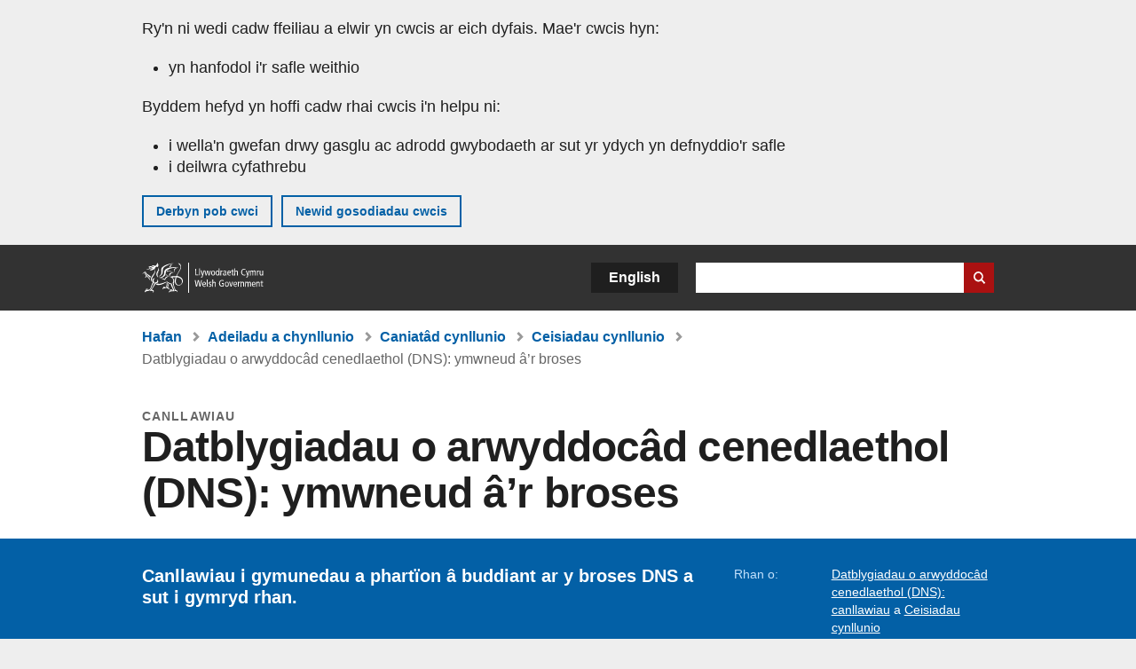

--- FILE ---
content_type: text/html; charset=UTF-8
request_url: https://www.llyw.cymru/datblygiadau-o-arwyddocad-cenedlaethol-dns-ymwneud-ar-broses
body_size: 6312
content:

<!DOCTYPE html>
<html lang="cy" dir="ltr" prefix="og: https://ogp.me/ns#">
  <head>
          <meta charset="utf-8" />
<script>(function(w,d,s,l,i){w[l]=w[l]||[];w[l].push({'gtm.start':
         new Date().getTime(),event:'gtm.js'});var f=d.getElementsByTagName(s)[0],
         j=d.createElement(s),dl=l!='dataLayer'?'&amp;l='+l:'';j.async=true;j.src=
         'https://www.googletagmanager.com/gtm.js?id='+i+dl;f.parentNode.insertBefore(j,f);
         })(window,document,'script','dataLayer','GTM-MBLNKRW');</script>
<script type="text/javascript" id="govwales_gtm_helper">var org_nids = ["4212"]</script>
<meta name="govwales:taxon_level1" content="Building and planning" />
<meta name="govwales:taxon_sub" content="Planning applications" />
<meta name="description" content="Canllawiau i gymunedau a phartïon â buddiant ar y broses DNS a sut i gymryd rhan." />
<meta property="og:site_name" content="LLYW.CYMRU" />
<meta property="og:type" content="website" />
<meta property="og:url" content="https://www.llyw.cymru/datblygiadau-o-arwyddocad-cenedlaethol-dns-ymwneud-ar-broses" />
<meta property="og:image" content="https://www.llyw.cymru//themes/custom/govwales/images/content/og-global-1200.png" />
<meta name="twitter:card" content="summary" />
<meta name="twitter:description" content="Canllawiau i gymunedau a phartïon â buddiant ar y broses DNS a sut i gymryd rhan." />
<meta name="twitter:title" content="Datblygiadau o arwyddocâd cenedlaethol (DNS): ymwneud â’r broses | LLYW.CYMRU" />
<meta name="twitter:image" content="https://www.llyw.cymru//themes/custom/govwales/images/content/og-global-120.png" />
<meta name="baggage" content="sentry-trace_id=90700a74817e40019540fac129610bbf,sentry-sample_rand=0.516677,sentry-public_key=00113d51a9464a1cb95a4ce91eeab326,sentry-org_id=448768,sentry-environment=production" />
<meta name="sentry-trace" content="90700a74817e40019540fac129610bbf-93aac59a77164837" />
<meta name="traceparent" content="" />
<meta name="Generator" content="Drupal 11 (https://www.drupal.org)" />
<meta name="MobileOptimized" content="width" />
<meta name="HandheldFriendly" content="true" />
<meta name="viewport" content="width=device-width, initial-scale=1.0" />
<meta name="facebook-domain-verification" content="9hge9ybtc0tvcze59onnx5r9bqs30n" />
<link rel="alternate" hreflang="en" href="https://www.gov.wales/developments-national-significance-dns-engaging-process" />
<link rel="alternate" hreflang="cy" href="https://www.llyw.cymru/datblygiadau-o-arwyddocad-cenedlaethol-dns-ymwneud-ar-broses" />
<link rel="canonical" href="https://www.llyw.cymru/datblygiadau-o-arwyddocad-cenedlaethol-dns-ymwneud-ar-broses" />
<link rel="shortlink" href="https://www.llyw.cymru/node/24848" />

      <link rel="icon" type="image/ico"  href="/favicon.ico" >
      <link rel="shortcut icon" href="/favicon.ico" type="image/x-icon">
      <link rel="apple-touch-icon-precomposed" sizes="180x180" href="/themes/custom/govwales/favicon/apple-touch-icon-180x180-precomposed.png">
      <link rel="apple-touch-icon-precomposed" sizes="152x152" href="/themes/custom/govwales/favicon/apple-touch-icon-152x152-precomposed.png">
      <link rel="apple-touch-icon-precomposed" sizes="144x144" href="/themes/custom/govwales/favicon/apple-touch-icon-144x144-precomposed.png">
      <link rel="apple-touch-icon-precomposed" sizes="120x120" href="/themes/custom/govwales/favicon/apple-touch-icon-120x120-precomposed.png">
      <link rel="apple-touch-icon-precomposed" sizes="114x114" href="/themes/custom/govwales/favicon/apple-touch-icon-114x114-precomposed.png">
      <link rel="apple-touch-icon-precomposed" sizes="76x76" href="/themes/custom/govwales/favicon/apple-touch-icon-76x76-precomposed.png">
      <link rel="apple-touch-icon-precomposed" sizes="72x72" href="/themes/custom/govwales/favicon/apple-touch-icon-72x72-precomposed.png">
      <link rel="apple-touch-icon-precomposed" href="/themes/custom/govwales/favicon/apple-touch-icon-precomposed.png">
      <link rel="icon" sizes="192x192" href="/themes/custom/govwales/favicon/touch-icon-192.png">
      <link rel="icon" sizes="32x32" href="/themes/custom/govwales/favicon/favicon-32.png">
      <link rel="icon" sizes="48x48" href="/themes/custom/govwales/favicon/favicon-48.png">
      <meta name="msapplication-TileColor" content="#b60404">
      <meta name="msapplication-TileImage" content="/themes/custom/govwales/favicon/ms-icon-144x144.png">
      <title>Datblygiadau o arwyddocâd cenedlaethol (DNS): ymwneud â’r broses | LLYW.CYMRU</title>
      <link rel="stylesheet" media="all" href="/sites/default/files/css/css_SjbC62nAIdDcphWL7EdiirMF5ME9A4SV5uBB9AEiYDM.css?delta=0&amp;language=cy&amp;theme=govwales&amp;include=eJwtyUEKgDAMBMAPVfKkkpQYCtEFNyj9vR68zgTuR9MpkTDNQbb4qXOW94FznyEFpOm1sdZXjYvlh5jSX3k8Gl0" />
<link rel="stylesheet" media="all" href="/sites/default/files/css/css_7902cxp9Hvy05SjhuqpGJShYFd9wnGu9DbGndrF_GNc.css?delta=1&amp;language=cy&amp;theme=govwales&amp;include=eJwtyUEKgDAMBMAPVfKkkpQYCtEFNyj9vR68zgTuR9MpkTDNQbb4qXOW94FznyEFpOm1sdZXjYvlh5jSX3k8Gl0" />

      
      </head>
    <body class="path-node page-node-type-publication lang-cy">
          <script>document.body.className = ((document.body.className) ? document.body.className + ' js' : 'js');</script>
            <div class="skip-to-main" id="skip-to-main">
      <a href="#wg_main" class="visually-hidden focusable">
        Neidio i'r prif gynnwy
      </a>
    </div>
    <noscript><iframe id="gtm-iframe" title="gtm-iframe" src="https://www.googletagmanager.com/ns.html?id=GTM-MBLNKRW" height="0" width="0" style="display:none!important;visibility:hidden"></iframe></noscript>
      <div class="dialog-off-canvas-main-canvas" data-off-canvas-main-canvas>
    

  <div id="brig-top" >

      
<div role="banner" id="wg_cookie" class="wg_cookie" aria-label="Cwcis ar LLYW.CYMRU">
    <div>
    <div id="block-govwalessharedcookiecontrolblock">
  
    
      
<div id="govwales-shared-cookie-message-container">
  <div id="govwales-shared-cookie-message"  class="container-fluid">
    <p id="cookiesMessageNoJs" class="cookies-banner__description">Mae LLYW.CYMRU yn defnyddio cwcis sy'n hanfodol i'r safle weithio. Defnyddir cwcis nad ydynt yn hanfodol hefyd i deilwra a gwella gwasanaethau. Trwy barhau i ddefnyddio'r safle, rydych yn cytuno ein bod ni'n defnyddio cwcis.</p>
    <a id="cookieOptions" class="cookies-banner__link" href="/help/cwcis">Ynglŷn â chwcis</a>
  </div>
</div>

  </div>

  </div>

</div>
  
  <header id="wg_header" class="wg_header">
        <div class="header" id="header">
    <div class="gw-container">
      <div class="gw-row">
        <div class="gw-col-xs-12">
          <div id="block-govwales-branding">
  
    
      <a href="https://www.llyw.cymru/" title="Llywodraeth Cymru" class="header__logo" id="logo"><span class="visually-hidden">Hafan</span></a><span class="print header__logo_print"><img src="/themes/custom/govwales/images/print/logo.png" alt="Llywodraeth Cymru"></span>
</div>
<div class="language-switcher-language-url" id="block-govwales-languageswitcher" role="navigation" aria-label="Iaith">
      <ul class="links"><li data-drupal-language="en" data-drupal-link-system-path="node/24848" class="en"><a href="https://www.gov.wales/developments-national-significance-dns-engaging-process" class="language-link" lang="en" role="button" hreflang="en" data-drupal-link-system-path="node/24848">English</a></li><li data-drupal-language="cy" data-drupal-link-system-path="node/24848" class="cy is-active" aria-current="page"><a href="/datblygiadau-o-arwyddocad-cenedlaethol-dns-ymwneud-ar-broses" class="language-link is-active" lang="cy" role="button" hreflang="cy" data-drupal-link-system-path="node/24848">Cymraeg</a></li></ul>
  </div>

          <div class="views-exposed-form components__form" data-drupal-selector="views-exposed-form-global-keyword-search-search-page" id="block-exposedformglobal-keyword-searchsearch-page" role="search" aria-label="Chwilio LLYW.CYMRU">
            <form action=/chwilio method="get" id="views-exposed-form-global-keyword-search-search-page" accept-charset="UTF-8">
              <div class="js-form-item form-item js-form-type-textfield form-item-globalkeywords js-form-item-globalkeywords">
                <label for="edit-globalkeywords">Chwilio</label>
                <input data-drupal-selector="edit-globalkeywords" type="text" id="edit-globalkeywords" name="globalkeywords" size="30" maxlength="128" class="form-text" />
              </div>
              <div class="form-actions js-form-wrapper form-wrapper">
                <input data-drupal-selector="edit-submit-global-keyword-search" type="submit" id="edit-submit-global-keyword-search" value="Search website" class="button js-form-submit form-submit" />
              </div>
            </form>
          </div>
        </div>
      </div>
    </div>
  </div>

  </header>

      
  
  <main id="wg_main" class="wg_main">
    <div id="main__body" class="main__body">


        <div class="pre-content">
    <div id="block-breadcrumbs">
  
    
      
<nav class="breadcrumb gw-container" aria-label="Dolenni briwsion bara">
  <p class="visually-hidden">Rydych chi yma:</p>
  <ul>
                                                      <li class="first">
                  <a href="/">Hafan</a>
              </li>
                                        <li>
                  <a href="/adeiladu-a-chynllunio">Adeiladu a chynllunio <span class="visually-hidden">(Pwnc)</span></a>
              </li>
                                        <li>
                  <a href="/caniatad-cynllunio">Caniatâd cynllunio <span class="visually-hidden">(Is-bwnc)</span></a>
              </li>
                                                      <li class="parent">
                  <a href="/ceisiadau-cynllunio">Ceisiadau cynllunio <span class="visually-hidden">(Is-bwnc)</span></a>
              </li>
                                                      <li class="last">
                  Datblygiadau o arwyddocâd cenedlaethol (DNS): ymwneud â’r broses
              </li>
      </ul>
</nav>
<div id="content"></div>

  </div>
<div data-drupal-messages-fallback class="hidden"></div>

  </div>

  



  
  

  

  
      <div class="region-content">
      <div id="block-logoblock">
  
    
      
  </div>
<div id="block-govwales-content">
  
    
      



<article>
  

        
      <header class="page-header page-header--no-border gw-container">
          <div class="page-header__type">Canllawiau</div>
              <h1 class="page-header__title page-header__title--has-type"><span><span>Datblygiadau o arwyddocâd cenedlaethol (DNS): ymwneud â’r broses</span></span>
</h1>
      </header>

    
  
  <section class="page-content mb-40">
    <div id="hero-block" class="gov">
      <div class="gw-container">
        <div class="gw-row">
          <div class="gw-col-xs-12 gw-col-md-8">
            <div class="hero-block__summary">
              
            <div><p>Canllawiau i gymunedau a phartïon â buddiant ar y broses DNS a sut i gymryd rhan.</p>
</div>
      
                          </div>
          </div>
          <div class="gw-col-xs-12 gw-col-md-4">
            <div class="header-meta">
              
  <div class="gw-row part-of">
    <div class="gw-col-xs-5 label">Rhan o:</div>
    <div class="gw-col-xs-7 item">
  <ul>
                <li><a class="part-of-link" href="/datblygiadau-o-arwyddocad-cenedlaethol-dns-canllawiau"><span>Datblygiadau o arwyddocâd cenedlaethol (DNS): canllawiau</span></a><span class="comma"> a </span></li>
                    <li><a class="part-of-link" href="/ceisiadau-cynllunio">Ceisiadau cynllunio <span class="visually-hidden">(Is-bwnc)</span></a><span class="comma"></span></li>
      </ul>
</div>
  </div>
  <div class="gw-row provided-by">
    <div class="gw-col-xs-5 label">Sefydliad:</div>
    <div class="gw-col-xs-7 item"><span class="topics"><span  class="from-area"><a href="/penderfyniadau-cynllunio-ac-amgylchedd-cymru" hreflang="cy">Penderfyniadau Cynllunio ac Amgylchedd Cymru</a></span><span class="comma"></span></span></div>
  </div>
<div class="gw-row first-published">
  <div class="gw-col-xs-5 label">Cyhoeddwyd gyntaf:</div>
  <div class="gw-col-xs-7 item">1 Mehefin 2019</div>
</div>
  <div class="gw-row last-updated">
    <div class="gw-col-xs-5 label">Diweddarwyd ddiwethaf:</div>
    <div class="gw-col-xs-7 item">
<span>
		  <time datetime="2024-04-23T13:09:05Z">23 Ebrill 2024</time>

	</span></div>
  </div>
            </div>
          </div>
        </div>
      </div>
    </div>

    <div class="gw-container">
      <div class="gw-row">
                <div class="gw-col-xs-12 gw-col-md-8">
                      <div class="documents" id="documents-block">
              <h2 class="documents__title">Dogfennau</h2>
              

  
<div class="document">
    

    <a class="document__image document__image--html" href="/datblygiadau-o-arwyddocad-cenedlaethol-canllaw-ymgysylltu-ar-broses-html">
    Datblygiadau o arwyddocâd cenedlaethol (DNS): ymwneud â’r broses 
  </a>

  <div class="document__details">

      <h3>
    <a href="/datblygiadau-o-arwyddocad-cenedlaethol-canllaw-ymgysylltu-ar-broses-html">
      Datblygiadau o arwyddocâd cenedlaethol (DNS): ymwneud â’r broses 
      <span class="vo_hidden">,
                HTML
      </span>
    </a>
  </h3>

      <div class="document__type document__type--html">HTML</div>

              
    
    
      </div>
  <div class="clear"></div>
</div>



            </div>
                            </div>
                      </div>
    </div>
    <div class="gw-container">
      <div class="gw-row">
        <div class="gw-col-xs-12 gw-col-md-8">
          

  <div class="footer-meta">
    <div class="footer-meta__detailed">
      <div class="gw-row">
        <div class="gw-col-xs-12 gw-col-md-6">
          <h2 class="footer__fp">Cyhoeddwyd gyntaf</h2>
          <span>1 Mehefin 2019</span>
                      <h2 class="footer__lp">Diweddarwyd ddiwethaf</h2>
            <span>
<span>
		  <time datetime="2024-04-23T13:09:05Z">23 Ebrill 2024</time>

	</span></span>
                              </div>
        <div class="gw-col-xs-12 gw-col-md-6">
                                          <h2 class="footer__pb">Sefydliad</h2>
            <span class="topics"><span  class="from-area"><a href="/penderfyniadau-cynllunio-ac-amgylchedd-cymru" hreflang="cy">Penderfyniadau Cynllunio ac Amgylchedd Cymru</a></span><span class="comma"></span></span>
                                <div class="footer-meta__part-of">
              <h2 class="footer__po">Rhan o</h2>
              
  <ul>
                <li><a class="part-of-link" href="/datblygiadau-o-arwyddocad-cenedlaethol-dns-canllawiau"><span>Datblygiadau o arwyddocâd cenedlaethol (DNS): canllawiau</span></a><span class="comma"> a </span></li>
                    <li><a class="part-of-link" href="/ceisiadau-cynllunio">Ceisiadau cynllunio <span class="visually-hidden">(Is-bwnc)</span></a><span class="comma"></span></li>
      </ul>

            </div>
                  </div>
      </div>
    </div>
  </div>
        </div>
      </div>
    </div>
  </section>
</article>

  </div>

  </div>


  
  

  

  


    </div>
  </main>

        <div class="pre_sharebar" id="presharebar">
    <div class="pre_sharebar__components gw-container">
      
    </div>
  </div>

  
      <div role="banner" id="wg_pagefeedback" class="wg_pagefeedback" aria-label="Adrodd am unrhyw beth sy'n bod gyda'r dudalen hon">
        <div>
    <div id="block-pagefeedbackblock">
  
    
      <div  class="gw-container">
  <a href="mailto:digidol@llyw.cymru?url=https%3A//www.llyw.cymru/datblygiadau-o-arwyddocad-cenedlaethol-dns-ymwneud-ar-broses&amp;subject=Adrodd%20am%20/datblygiadau-o-arwyddocad-cenedlaethol-dns-ymwneud-ar-broses&amp;body=URL%20y%20dudalen%3A%20https%3A//www.llyw.cymru/datblygiadau-o-arwyddocad-cenedlaethol-dns-ymwneud-ar-broses%0ATeitl%20y%20dudalen%3A%20Datblygiadau%20o%20arwyddoc%C3%A2d%20cenedlaethol%20%28DNS%29%3A%20ymwneud%20%C3%A2%E2%80%99r%20broses%20%0AEich%20adroddiad%3A%0A" id="page-feedback-link">Adrodd am unrhyw beth sy'n bod gyda'r dudalen hon</a>
</div>

  </div>

  </div>

    </div>
  
      
<div class="sharebar" id="sharebar" role="complementary" aria-label="Rhannu'r dudalen hon">
  <div class="sharebar__components gw-container">
        <div class="main__sharebar">
      <div  class="block-share">
      <h2>Rhannu'r dudalen hon</h2>
    <ul class="block-share-list active" id="sharePageLinks">
          <li><a href="https://x.com/intent/tweet?url=https%3A//www.llyw.cymru/datblygiadau-o-arwyddocad-cenedlaethol-dns-ymwneud-ar-broses" class="twitter"><span class="vo_hidden">Rhannwch y dudalen hon ar </span>X</a></li>
          <li><a href="https://www.facebook.com/sharer/sharer.php?u=https%3A//www.llyw.cymru/datblygiadau-o-arwyddocad-cenedlaethol-dns-ymwneud-ar-broses" class="facebook"><span class="vo_hidden">Rhannwch y dudalen hon ar </span>Facebook</a></li>
          <li><a href="mailto:?body=https%3A//www.llyw.cymru/datblygiadau-o-arwyddocad-cenedlaethol-dns-ymwneud-ar-broses&amp;subject=Rhannwyd%20o%20llyw.cymru" class="email"><span class="vo_hidden">Rhannwch y dudalen hon ar </span>E-bost</a></li>
      </ul>
  </div>

    <div id="sharebar__backtotop" class="btn--outlined btn--arrow-up">
    <a role="button" href="#brig-top">Nôl i dop y dudalen</a>
  </div>
</div>

    </div>
</div>

  
      
  <footer class="footer" id="footer">
    <div class="footer__components gw-container">
            <nav  id="block-footer" aria-label="Cysylltiadau Troedynnau">
  
  

        
              <ul class="menu clearfix">
              <li class="menu__item">
        <a href="/cysylltu-ni" aria-label="Cysylltu â ni Llywodraeth Cymru a&#039;n prif wasanaethau" data-drupal-link-system-path="node/19808">Cysylltu â ni</a>
              </li>
          <li class="menu__item">
        <a href="/datganiad-hygyrchedd-llywcymru" aria-label="Datganiad hygyrchedd LLYW.CYMRU" data-drupal-link-system-path="node/17">Hygyrchedd</a>
              </li>
          <li class="menu__item">
        <a href="/datganiad-hawlfraint" aria-label="Datganiad hawlfraint LLYW.CYMRU" data-drupal-link-system-path="node/15">Datganiad hawlfraint</a>
              </li>
          <li class="menu__item">
        <a href="/help/cwcis" aria-label="Cwcis ar LLYW.CYMRU" data-drupal-link-system-path="help/cookies">Cwcis</a>
              </li>
          <li class="menu__item">
        <a href="/help/polisi-preifatrwydd-wefan" aria-label="Hysbysiad preifatrwydd gwefan" data-drupal-link-system-path="node/16">Preifatrwydd</a>
              </li>
          <li class="menu__item">
        <a href="/telerau-ac-amodau" aria-label="Telerau ac amodau LLYW.CYMRU" data-drupal-link-system-path="node/19">Telerau ac amodau</a>
              </li>
          <li class="menu__item">
        <a href="/datganiad-caethwasiaeth-fodern-llywodraeth-cymru" aria-label="Datganiad Caethwasiaeth Fodern Llywodraeth Cymru" data-drupal-link-system-path="node/56662">Datganiad caethwasiaeth fodern</a>
              </li>
          <li class="menu__item">
        <a href="/ieithoedd-amgen" aria-label="Ieithoedd amgen ar LLYW.CYMRU" data-drupal-link-system-path="node/34131">Ieithoedd amgen</a>
              </li>
        </ul>
  


  </nav>

        </div>
    <div class="footer_logo gw-container" id="footer_logo">
      <a href="https://www.llyw.cymru/" class="footer__logo" id="footerlogo"><span class="visually-hidden">Hafan</span></a>
    </div>
  </footer>



  
  </div>

  </div>

    
          <script type="application/json" data-drupal-selector="drupal-settings-json">{"path":{"baseUrl":"\/","pathPrefix":"","currentPath":"node\/24848","currentPathIsAdmin":false,"isFront":false,"currentLanguage":"cy"},"pluralDelimiter":"\u0003","suppressDeprecationErrors":true,"cookieControl":{"apiKey":"f8563f4f829c21ec822867d963b5ca91d31d6df7","necessaryCookies":["CookieControl","cookie_message"],"settingsCookies":["WG-path*","Drupal.*","pa*","History.store","remember_checked_on","boxNum*","WG-global*"],"usageCookies":["JSESSIONID","_ga*","_gid*","_gat*","__cfduid*","IDSYNC","fm-websync-*"],"communicationsCookies":["auth_token","csrf_same_site*","dnt","eu_cn","guest_id","kdt","lang","muc","remember_checked_on","rweb_optin","tfw_exp","twid","vwo*","fb*","gcl*","cb*","d_id","ei_client_id","europe","ga_*","tbp-*","trd_*","tuuid*","ufc*","OptanonConsentnt","__utmzzses","_mkto_trk","vis_opt*","KRTBCOOKIE_10","PUBMDCID","PugT","__adroll*","_ar*","__consent","adrl","c","cookieJartestCookie","i","obuid","t_gid","tluid","APID*","B","CM*","syndication_guest_id","personalization_id","APISID","CONSENT","HSID","NID","c_user","datr","fr","sb","spin","xs","anj","uuid*","AID","ANID","SID","_twitter*","ads_prefs","GPS","PREF","IDE","VISITOR_INFO1_LIVE","YSC"],"cookiesLink":"https:\/\/www.llyw.cymru\/help\/cwcis","siteName":"LLYW.CYMRU","settingsAcceptanceMessage":"Gall gwasanaethau llywodraeth osod cwcis ychwanegol, ac os felly, bydd ganddynt bolisi a baner cwcis ar wah\u00e2n.","bannerAcceptanceMessage":"Gall gwasanaethau llywodraeth osod cwcis ychwanegol, ac os felly, bydd ganddynt bolisi a baner cwcis ar wah\u00e2n. Gallwch \u003Ca href=\u0022https:\/\/www.llyw.cymru\/help\/cwcis\u0022\u003Enewid eich gosodiadau cwci\u003C\/a\u003E ar unrhyw bryd.","privacyPolicy":"\/manylion-am-gwcis-ar-llywcymru"},"raven":{"options":{"dsn":"https:\/\/00113d51a9464a1cb95a4ce91eeab326@o448768.ingest.sentry.io\/5430655","environment":"production","integrations":[],"autoSessionTracking":null,"sendClientReports":null,"ignoreErrors":["fbq is not defined","Can\u0027t find variable: fbq","Non-Error promise rejection captured","Cannot read properties of undefined (reading \u0027callbacks\u0027)","TypeError deliverError(\u003Canonymous\u003E)","Can\u0027t find variable: _AutofillCallbackHandler"]},"showReportDialog":null,"browserTracingOptions":{"enableInp":null}},"user":{"uid":0,"permissionsHash":"51b51d4428754d088fe07fc07e440afcf4e318f3ae2258929f2290ec7209f3b4"}}</script>
<script src="/core/assets/vendor/jquery/jquery.min.js?v=4.0.0-rc.1"></script>
<script src="/sites/default/files/js/js_U0aZyMVvBxc1SYfBmezE8wy1J4H1bnr1k4jwzHBJmjs.js?scope=footer&amp;delta=1&amp;language=cy&amp;theme=govwales&amp;include=eJxLzy8rT8xJLdZPyU9OSS1JzMwp9grWSYeJpufkJyXmZBXDReKLMxKLUlPik_PzszNTgVReSVF-jj4qF0l1ZglYNC0zXb8osSw1TwdMQtgAD2IxaQ"></script>

        <div id="detect__breakpoint">
      <div class="breakpoint device-xs"></div>
      <div class="breakpoint device-sm"></div>
      <div class="breakpoint device-md"></div>
      <div class="breakpoint device-lg"></div>
    </div>
  </body>
</html>
